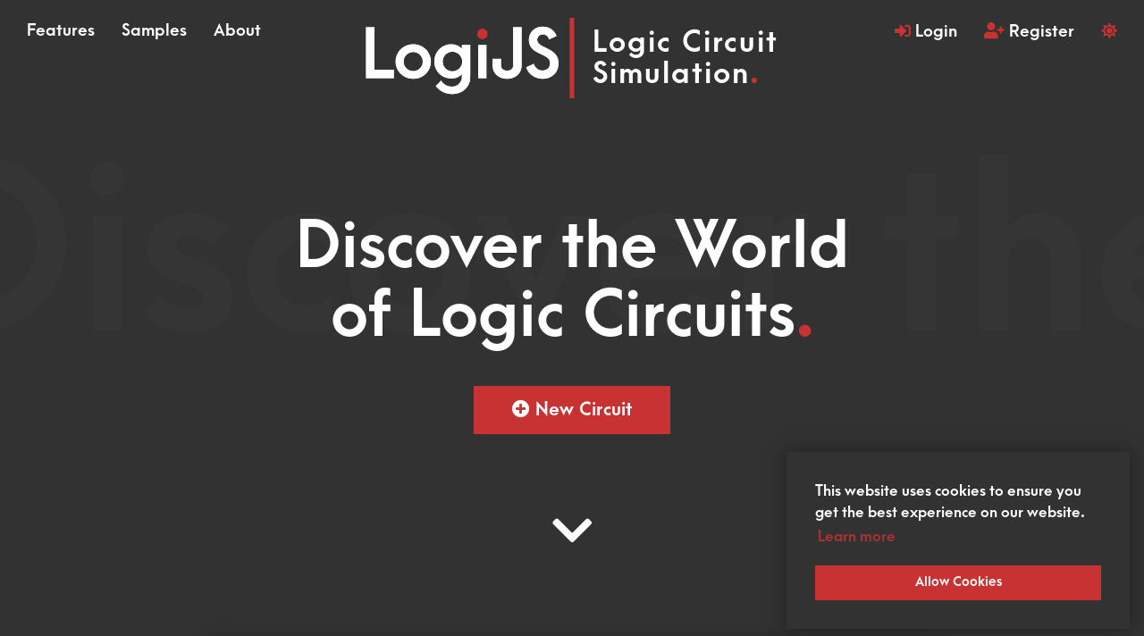

--- FILE ---
content_type: text/plain
request_url: https://www.google-analytics.com/j/collect?v=1&_v=j102&aip=1&a=581885605&t=pageview&_s=1&dl=http%3A%2F%2Fmidas1.e-technik.tu-ilmenau.de%2F&ul=en-us%40posix&dt=LogiJS%3A%20Logic%20Circuit%20Simulator&sr=1280x720&vp=1280x720&_u=YEBAAEABAAAAACAAI~&jid=1997551056&gjid=344014722&cid=1171973602.1768411856&tid=UA-124407883-1&_gid=890880149.1768411856&_r=1&_slc=1&gtm=45He61d0n81WKSH2RQza200&gcd=13l3l3l3l1l1&dma=0&tag_exp=103116026~103200004~104527907~104528500~104684208~104684211~105391252~115938465~115938468~116682875~116744866~117041587&z=1567027017
body_size: -455
content:
2,cG-J8PSLC4SQ2